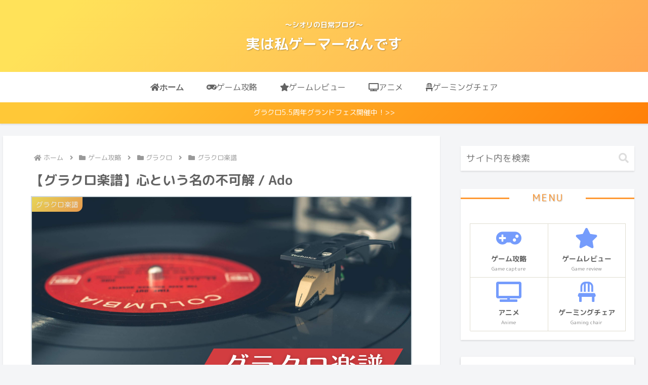

--- FILE ---
content_type: text/html; charset=utf-8
request_url: https://www.google.com/recaptcha/api2/aframe
body_size: 263
content:
<!DOCTYPE HTML><html><head><meta http-equiv="content-type" content="text/html; charset=UTF-8"></head><body><script nonce="yosmlNu01aofMH3dFpmi4g">/** Anti-fraud and anti-abuse applications only. See google.com/recaptcha */ try{var clients={'sodar':'https://pagead2.googlesyndication.com/pagead/sodar?'};window.addEventListener("message",function(a){try{if(a.source===window.parent){var b=JSON.parse(a.data);var c=clients[b['id']];if(c){var d=document.createElement('img');d.src=c+b['params']+'&rc='+(localStorage.getItem("rc::a")?sessionStorage.getItem("rc::b"):"");window.document.body.appendChild(d);sessionStorage.setItem("rc::e",parseInt(sessionStorage.getItem("rc::e")||0)+1);localStorage.setItem("rc::h",'1769781917081');}}}catch(b){}});window.parent.postMessage("_grecaptcha_ready", "*");}catch(b){}</script></body></html>

--- FILE ---
content_type: application/javascript
request_url: https://shioriii-blog.com/wp-content/plugins/copy-the-code/assets/js/copy-the-code.js?ver=2.3.0&fver=20221030032614
body_size: 2517
content:
window.CopyTheCodeToClipboard = (function (window, document, navigator) {
    var textArea,
        copy;

    function isOS() {
        return navigator.userAgent.match(/ipad|iphone/i);
    }

    function createTextArea(text) {
        textArea = document.createElement('textArea');
        textArea.value = text;
        document.body.appendChild(textArea);
    }

    function selectText() {
        var range,
            selection;

        if (isOS()) {
            range = document.createRange();
            range.selectNodeContents(textArea);
            selection = window.getSelection();
            selection.removeAllRanges();
            selection.addRange(range);
            textArea.setSelectionRange(0, 999999);
        } else {
            textArea.select();
        }
    }

    function copyToClipboard() {
        document.execCommand('copy');
        document.body.removeChild(textArea);

        // Redirect to page.
        if( copyTheCode.redirect_url ) {
            window.location.href = copyTheCode.redirect_url;
        }
    }

    copy = function (text) {
        createTextArea(text);
        selectText();
        copyToClipboard();
    };

    return {
        copy: copy
    };
})(window, document, navigator);

(function ($) {

    CopyTheCode = {

        selector: copyTheCode.settings.selector || copyTheCode.selector || 'pre',
        button_position: copyTheCode.settings['button-position'] || 'inside',

        /**
         * Init
         */
        init: function () {
            this._bind();
            this._initialize();
        },

        /**
         * Binds events
         */
        _bind: function () {
            $(document).on('click', '.copy-the-code-button', CopyTheCode.copyCode);
            $(document).on('click', '.copy-the-code-shortcode', CopyTheCode.copyShortcode);
        },

        /**
         * Initialize the Button
         */
        _initialize: function () {
            if (!$(copyTheCode.selectors).length) {
                return;
            }

            $(copyTheCode.selectors).each(function (index, el) {
                var button_copy_text = el['button_copy_text'] || '';
                var button_position = el['button_position'] || '';
                var button_text = el['button_text'] || '';
                var button_title = el['button_title'] || '';
                var selector = el['selector'] || '';
                var style = el['style'] || '';

                $(selector).each(function (index, single_selector) {

                    var buttonMarkup = CopyTheCode._getButtonMarkup(button_title, button_text, style);

                    $(single_selector).addClass('copy-the-code-target');

                    if ('cover' !== style && 'outside' === button_position) {
                        $(single_selector).wrap('<span data-button-text="' + button_text + '" data-button-position="' + button_position + '" data-button-copy-text="' + button_copy_text + '" data-style="' + style + '" data-button-title="' + button_title + '" data-selector="' + selector + '" class="copy-the-code-wrap copy-the-code-style-' + style + ' copy-the-code-outside-wrap"></span>');
                        $(single_selector).parent().prepend('<div class="copy-the-code-outside">' + buttonMarkup + '</div>');
                    } else {
                        $(single_selector).wrap('<span data-button-text="' + button_text + '" data-button-position="' + button_position + '" data-button-copy-text="' + button_copy_text + '" data-style="' + style + '" data-button-title="' + button_title + '" data-selector="' + selector + '" class="copy-the-code-wrap copy-the-code-style-' + style + ' copy-the-code-inside-wrap"></span>');
                        $(single_selector).append(buttonMarkup);
                    }

                    switch (style) {
                        case 'svg-icon':
                            $(single_selector).find('.copy-the-code-button').html(copyTheCode.buttonSvg);
                            break;
                        case 'cover':
                        case 'button':
                        default:
                            $(single_selector).find('.copy-the-code-button').html(button_text);
                            break;
                    }


                });
            });

        },

        /**
         * Get Copy Button Markup
         */
        _getButtonMarkup: function (button_title, button_text, style) {
            if ('svg-icon' === style) {
                button_text = copyTheCode.buttonSvg;
            }

            return '<button class="copy-the-code-button" data-style="' + style + '" title="' + button_title + '">' + button_text + '</button>';
        },

        format: function (html) {
            var tab = '\t';
            var result = '';
            var indent = '';

            html.split(/>\s*</).forEach(function (element) {
                if (element.match(/^\/\w/)) {
                    indent = indent.substring(tab.length);
                }

                result += indent + '<' + element + '>\r\n';

                if (element.match(/^<?\w[^>]*[^\/]$/) && !element.startsWith("input")) {
                    indent += tab;
                }
            });

            return result.substring(1, result.length - 3);
        },

        /**
         * Copy to Clipboard
         */
        copyShortcode: function (event) {
            event.preventDefault();

            var btn = $(this),
                oldText = btn.text(),
                target = btn.attr('data-target') || '',
                copy_content_as = btn.attr('data-copy-as') || copyTheCode.copy_content_as,
                button_copy_text = btn.attr('data-button-copy-text') || '',
                content = btn.attr('data-content') || '';

            // Copy the secrate content.
            if (content) {
                CopyTheCodeToClipboard.copy(content);
                // Copied!
                btn.text(button_copy_text);
                setTimeout(function () {
                    btn.text(oldText);
                }, 1000);
                return;
            }

            var source = $(target);

            if (!source.length) {
                btn.text('Not found!');
                setTimeout(function () {
                    btn.text(oldText);
                }, 1000);
                return;
            }

            var html = source.html();

            html = CopyTheCode.format(html);

            if ('html' !== copy_content_as) {

                // Convert the <br/> tags into new line.
                var brRegex = /<br\s*[\/]?>/gi;
                html = html.replace(brRegex, "\n");

                // Convert the <div> tags into new line.
                var divRegex = /<div\s*[\/]?>/gi;
                html = html.replace(divRegex, "\n");

                // Convert the <p> tags into new line.
                var pRegex = /<p\s*[\/]?>/gi;
                html = html.replace(pRegex, "\n");

                // Convert the <li> tags into new line.
                var pRegex = /<li\s*[\/]?>/gi;
                html = html.replace(pRegex, "\n");

                // Remove all tags.
                html = html.replace(/(<([^>]+)>)/ig, '');
            }

            if ('html' !== copy_content_as) {
                html = html.replace(/[\t\n]+/gm, ' ').trim();
            } else {
                var reWhiteSpace = new RegExp("/^\s+$/");
                html = html.replace(reWhiteSpace, "");
            }

            var tempElement = $("<div id='temp-element'></div>");
            $("body").append(tempElement);
            html = $.trim(html);
            $('#temp-element').html(html);
            var html = $('#temp-element').html();
            $('#temp-element').remove();

            var tempHTML = html;

            // Copy the Code.
            var tempPre = $("<textarea id='temp-pre'>"),
                temp = $("<textarea>");

            // Append temporary elements to DOM.
            $("body").append(temp);
            $("body").append(tempPre);

            // Set temporary HTML markup.
            tempPre.html(tempHTML);

            var content = tempPre.text();

            content = $.trim(content);

            // Format the HTML markup.
            temp.val(content).select();

            // Support for IOS devices too.
            CopyTheCodeToClipboard.copy(content);

            // Remove temporary elements.
            temp.remove();
            tempPre.remove();

            // Copied!
            btn.text(button_copy_text);
            setTimeout(function () {
                btn.text(oldText);
            }, 1000);
        },

        /**
         * Copy to Clipboard
         */
        copyCode: function (event) {
            event.preventDefault();

            var btn = $(this),
                oldText = btn.text(),
                parent = btn.parents('.copy-the-code-wrap'),
                selector = parent.attr('data-selector') || '',
                button_text = parent.attr('data-button-text') || '',
                button_position = parent.attr('data-button-position') || '',
                button_copy_text = parent.attr('data-button-copy-text') || '',
                button_title = parent.attr('data-button-title') || '',
                style = parent.attr('data-style') || '';

            // Fix: nested selectors e.g. `.entry-content pre`
            if (selector.indexOf(' ') >= 0) {
                var source = btn.parents('.copy-the-code-wrap');
            } else {
                var source = btn.parents('.copy-the-code-wrap').find(selector);
            }

            var html = source.html();

            // Remove all duplicate empty lines.
            html = html.replace(/^(?=\n)$|^\s*|\s*$|\n\n+/gm,"");

            if ('html' !== copyTheCode.copy_content_as) {
                // Convert the <br/> tags into new line.
                var brRegex = /<br\s*[\/]?>/gi;
                html = html.replace(brRegex, "\n");

                // Convert the <div> tags into new line.
                var divRegex = /<div\s*[\/]?>/gi;
                html = html.replace(divRegex, "\n");

                // Convert the <p> tags into new line.
                var pRegex = /<p\s*[\/]?>/gi;
                html = html.replace(pRegex, "\n");

                // Convert the <li> tags into new line.
                var pRegex = /<li\s*[\/]?>/gi;
                html = html.replace(pRegex, "\n");

                // Remove all tags.
                html = html.replace(/(<([^>]+)>)/ig, '');
            }

            // Remove white spaces.
            var reWhiteSpace = new RegExp("/^\s+$/");
            html = html.replace(reWhiteSpace, "");

            var tempElement = $("<div id='temp-element'></div>");
            $("body").append(tempElement);
            html = $.trim(html);
            $('#temp-element').html(html);
            var html = $('#temp-element').html();
            $('#temp-element').remove();

            var tempHTML = html;
            var reWhiteSpace = new RegExp("/^\s+$/");
            tempHTML = tempHTML.replace(reWhiteSpace, "");

            var buttonMarkup = CopyTheCode._getButtonMarkup(button_title, button_text, style);

            // Remove the <copy> button.
            tempHTML = tempHTML.replace(buttonMarkup, '');

            // Remove button text.
            tempHTML = tempHTML.replace(button_text, '');

            // Copy the Code.
            var tempPre = $("<textarea id='temp-pre'>"),
                temp = $("<textarea>");

            // Append temporary elements to DOM.
            $("body").append(temp);
            $("body").append(tempPre);

            // Set temporary HTML markup.
            tempPre.html(tempHTML);

            var content = tempPre.text();

            content = $.trim(content);

            // Format the HTML markup.
            temp.val(content).select();

            // Support for IOS devices too.
            CopyTheCodeToClipboard.copy(content);

            // Remove temporary elements.
            temp.remove();
            tempPre.remove();

            // Copied!
            btn.text(button_copy_text);
            setTimeout(function () {
                if ('svg-icon' === style) {
                    btn.html(copyTheCode.buttonSvg);
                } else {
                    btn.text(oldText);
                }
            }, 1000);
        }
    };

    /**
     * Initialization
     */
    $(function () {
        CopyTheCode.init();
    });

})(jQuery);